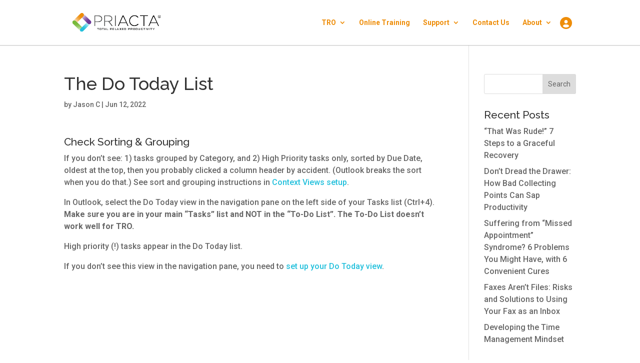

--- FILE ---
content_type: text/css
request_url: https://priacta.com/wp-content/themes/priacta/public/css/header.css?ver=1768673214
body_size: 130
content:
body header {
  border-bottom: 1px solid lightgrey;
}
body header .logo_container {
  width: auto !important;
}
body header #et-top-navigation {
  display: flex;
}
body header #et-top-navigation span.mobile_menu_bar {
  display: inline-block;
  margin-left: 0;
}
body header #et-top-navigation #priacta-header-account-icon-wrapper {
  margin-top: -4px;
  margin-left: 8px;
  display: inline-block !important;
  font-size: 24px;
  line-height: 32px;
  position: relative;
  color: #ee8d09;
}
body header #et-top-navigation #priacta-header-account-icon-wrapper .priacta-header-account-icon {
  margin-top: -3px;
  padding: 0px 8px;
}
body header #et-top-navigation #priacta-header-account-icon-wrapper .priacta-header-account-icon:hover #priacta-header-account-sub-menu {
  display: block;
  padding: 0.5rem 1em;
  height: auto;
}
body header #et-top-navigation #priacta-header-account-icon-wrapper .priacta-header-account-icon #priacta-header-account-sub-menu {
  width: max-content;
  display: none;
  position: absolute;
  background-color: #78ba3a;
  font-size: 1rem;
  padding: 0 1em;
  height: 0;
}
body header #et-top-navigation #priacta-header-account-icon-wrapper .priacta-header-account-icon #priacta-header-account-sub-menu li a {
  color: white !important;
}
body header #et-top-navigation #priacta-header-account-icon-wrapper .priacta-header-account-icon #priacta-header-account-sub-menu li a:hover {
  text-decoration: underline;
  text-decoration-style: dotted;
  text-underline-offset: 0.25em;
}
body header #et-top-navigation ul#top-menu li.current-menu-item > a, body header #et-top-navigation ul#top-menu li.current-menu-parent > a, body header #et-top-navigation ul#top-menu li.current-menu-ancestor > a {
  color: #ee8d09 !important;
  text-decoration: underline !important;
  text-decoration-style: dotted !important;
  text-underline-offset: 2px !important;
  text-decoration-thickness: 2px !important;
}

/*# sourceMappingURL=header.css.map */
